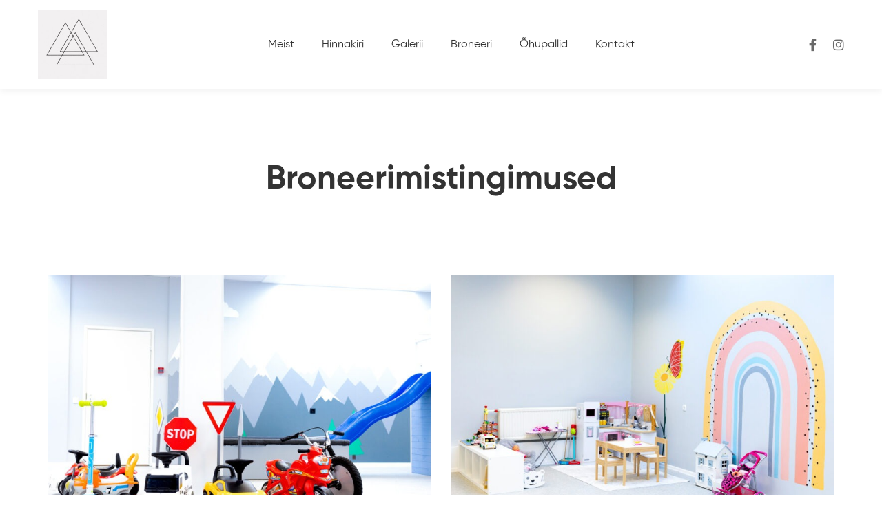

--- FILE ---
content_type: text/css
request_url: https://trianglituba.ee/wp-content/uploads/elementor/css/post-1666.css
body_size: -78
content:
.elementor-1666 .elementor-element.elementor-element-77de25b4 > .elementor-container > .elementor-row{align-items:stretch;}.elementor-1666 .elementor-element.elementor-element-d9f49bd > .elementor-container > .elementor-row{align-items:stretch;}.elementor-1666 .elementor-element.elementor-element-4b8b397 > .elementor-widget-container{margin:35px 0px 35px 0px;}